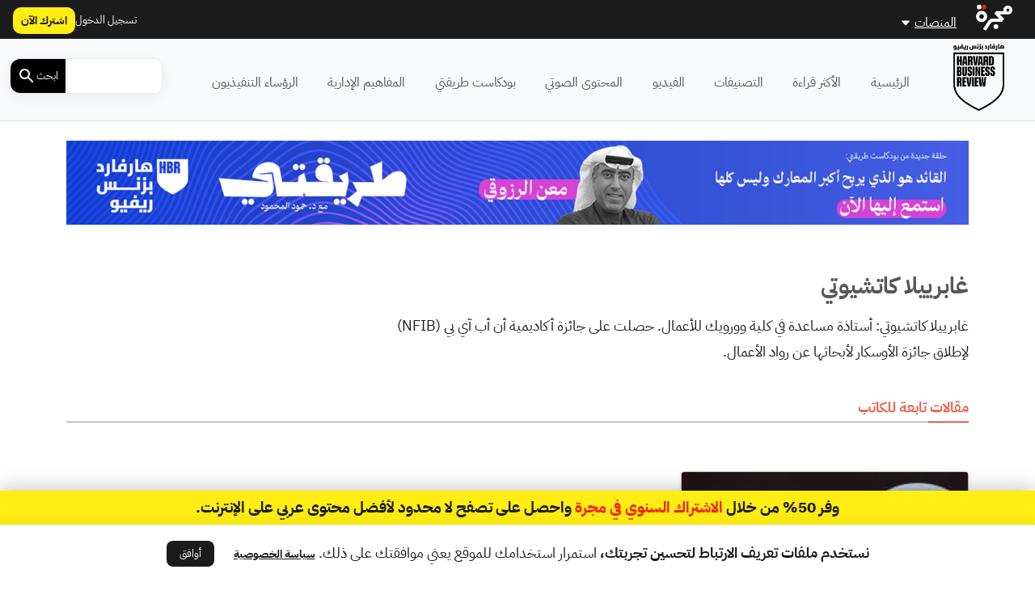

--- FILE ---
content_type: text/javascript; charset=utf-8
request_url: https://app.link/_r?sdk=web2.86.5&branch_key=key_live_chXWkSf18bsa4j7LGN1apfjnAxjb3esQ&callback=branch_callback__0
body_size: 69
content:
/**/ typeof branch_callback__0 === 'function' && branch_callback__0("1544461686948211636");